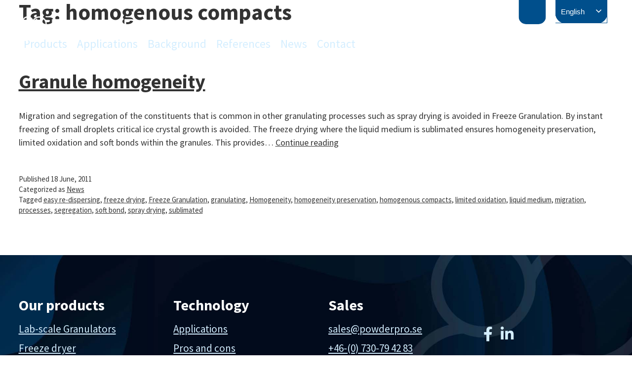

--- FILE ---
content_type: text/css
request_url: https://powderpro.se/wp-content/themes/powderpro/style.css?ver=1732701162
body_size: 4288
content:
/*
Theme Name: PowderPro
Template: twentytwentyone
Author: Ella&Sigrid
Author URI: https://ellasigrid.se
Version: 1.4.1637661030
Updated: 2021-11-23 10:50:30

*/

:root {
	--responsive--aligndefault-width: min(calc(100vw - 8 * var(--global--spacing-horizontal)), 1530px);
	--responsive--alignwide-width: min(calc(100vw - 8 * var(--global--spacing-horizontal)), 1640px);
	--entry-content--font-family: 'Source Sans Pro', sans-serif;
	--footer--font-size:2.1rem;
	--footer--font-family:'Source Sans Pro', sans-serif;
	--footer--color-link:#D4EEFF;
	--global--color-primary: #333333;
	--global--line-height-body:1.4;
	--global--font-primary: var(--font-headings, -apple-system, 'Source Sans Pro', sans-serif);
	--heading--font-size-h1: 4.5rem;
	--heading--font-size-h2: 4rem;
	--heading--font-size-h3: 3.5rem;
	--heading--font-size-h4: 2.1rem;
	--heading--font-family: 'Source Sans Pro', sans-serif;
	--list--font-family:'Source Sans Pro', sans-serif;
	--primary-nav--font-size: 2.3rem;
	--primary-nav--color-link:#D4EEFF;
	--primary-nav--color-link-hover:#D4EEFF;
	--primary-nav--font-family:'Source Sans Pro', sans-serif;
	--widget--font-weight-title:normal;
	--form--border-width:1px;
	--light-blue:#D4EEFF;
	--dark-blue:#004F8C;
	--blue:#006BAD;
	--global--font-size-sm: 1.5rem;
}

::selection {background: var(--blue); color:#fff;} ::-moz-selection {background: var(--blue); color:#fff;}
:focus {outline:none; background:none !important;color:#323232 !important;}

/*.site .button:not(:hover):not(:active):not(.has-background), button:not(:hover):not(:active):not(.has-background), input[type="submit"]:not(:hover):not(:active):not(.has-background), input[type="reset"]:not(:hover):not(:active):not(.has-background), .wp-block-search .wp-block-search__button:not(:hover):not(:active):not(.has-background), .wp-block-button .wp-block-button__link:not(:hover):not(:active):not(.has-background), .wp-block-file a.wp-block-file__button:not(:hover):not(:active):not(.has-background), input[type="submit"]:not(:active):not(.has-background):hover {background-color:var(--dark-blue) !important; border-radius:15px !important; font-size:2.2rem; border:0 !important; color:#fff !important;}*/

html { font-size: 62.5%; overflow-x:hidden; }
body {font-family: 'Source Sans Pro', sans-serif; font-size:1.8rem;overflow-x:hidden;}

h1, h2, h3, h4, h5 {margin-bottom:1rem; font-weight:600;}
h1.page-title {font-size:var(--heading--font-size-h1); font-weight: 600;}
h1 + h2 {font-size:3rem;}
p {line-height:1.5;}
p:not(:last-child) {margin-bottom:2rem;}
ul + p {margin-top:1rem;}
.fab {visibility:hidden;}
.fab:before {visibility: visible;}

.wpb-content-wrapper,content > *:not(.alignwide):not(.alignfull):not(.alignleft):not(.alignright):not(.wp-block-separator){max-width:none !important;}
.vc_row{max-width:min(calc(100vw - 3 * var(--global--spacing-horizontal)), 1530px) !important;margin:0 auto 3rem !important;}
.vc_row .vc_row {margin-bottom:0 !important;}
.vc_row.header-small{margin-bottom:6rem !important;}

/* Header */
.header-menu {width:280px;}
.header-menu nav { position:absolute; top:0; right:0; background:var(--dark-blue); font-size: 1.6rem; color:#fff;padding:10px 15px;border-radius: 0 0 15px 15px; min-width:130px;}
.header-menu nav a {color:#fff; text-decoration:none;}
.header-menu nav:before {content:'\f7a2'; font-weight: 600; font-family:"Font Awesome 5 Pro";font-size:2rem; position: absolute;}
.header-menu nav:hover .lang-item {display:block;}
.header-menu .wp-block-search { position:absolute; top:0; right:14rem; z-index: 5000;}
.header-menu .wp-block-search .wp-block-search__label {display:none;}
.header-menu .wp-block-search__button {display:none;}
.header-menu .wp-block-search .wp-block-search__input {background:url('images/search.png') var(--dark-blue) no-repeat !important; padding:1rem 0 1rem 5.5rem; color:#fff !important; width:53px; transition: all 0.5s; height: 49px; border-radius: 0 0 15px 15px; border:0;}
.header-menu .wp-block-search .wp-block-search__input:focus {width:200px;}
.lang-item {display:none;}
.lang-item.current-lang {display:block;}
.header-menu nav ul {padding:3px 10px 4px 30px;}
.header-menu nav ul li {list-style:none;}
#mega-menu-wrap-primary {padding-left:9vw !important;}
#mega-menu-wrap-primary a:focus {color:#fff !important;}
.site-branding {width:280px; z-index: 500;}
.site-header {position: absolute; z-index: 2; width: 100%; left: 50%; transform: translateX(-50%);padding-top:3rem;}
.gt_switcher {width:105px !important; border-radius:0 0 20px 20px;}
.gt_switcher a {font-size:15px !important;}
.gt_switcher_wrapper {width:105px !important; border-radius: 0 0 15px 15px;}
.gt_switcher_wrapper img {display:none !important;}
.gt_switcher_wrapper .gt_selected {height:47px; line-height: 39px; width:105px !important;}
.gt_switcher_wrapper .gt_selected a {width:95px !important; padding:3px 10px !important;}
.gt_switcher_wrapper .gt_selected a:after {height: 37px !important;}
.gt_switcher_wrapper .gt_option {width:105px !important; padding-top:15px; height:auto !important;}
.gt_switcher_wrapper .gt_option a.gt_selected {height:auto !important; line-height: 17px !important;}
.gt_switcher_wrapper .gt_option a {padding:3px 15px !important; height:15px;}
.gt_switcher_wrapper {right:11rem !important;}
.gtranslate_wrapper, .gt_switcher_wrapper, .gt_switcher, .gt_container--tl8lvd .gt_switcher .gt_selected a {background:transparent !important;}

/* Content */
.blog article {background:var(--light-blue);border-left:7px solid var(--blue);max-width:var(--responsive--alignwide-width); margin-left: auto; margin-right: auto; padding:5rem; position: relative; margin-top: 3rem; margin-bottom:5rem;}
.bold {font-weight:600;}
.box a {display:block; padding:4rem; background: var(--light-blue); text-decoration: none; transition: 0.3s;}
.box a:hover {background:var(--dark-blue);color:#fff;}
.byline {display:none !important;}
.center {text-align:center;}
.check li:before {content:'\f00c';}
.check li, .cogs li, .cons li, .pros li , .downloads li {list-style:none;margin-bottom:4rem !important; position: relative;padding-left:7rem;}
.check li:before, .cogs li:before, .cons li:before, .pros li:before, .downloads li:before {height:50px; width:50px; position: absolute;left:0; top:50%; transform: translateY(-50%); background:var(--dark-blue);color:#fff;font-family: "Font Awesome 5 PRO"; border-radius: 50%; font-size: 2.4rem;text-align: center;padding-top: 10px;font-weight: 600;}
.cogs li:before {content:'\f085';}
.check ul, .cogs ul, .cons ul, .pros ul, .downloads ul {padding-left:0;}
.check, .cogs, .cons, .pros {margin-top:3rem;}
.cons li:before {content:'\f068';}
.dark-blue {background:var(--dark-blue); border-radius: 15px;}
.dark-blue * {color:#fff;}
.downloads li:before {content:'\f019'; font-weight: 300;}
.entry-content > * {margin-top:0;}
.error-404 {margin-bottom:20rem !important;}
.error-404, .error-404 .search-form {max-width:var(--responsive--alignwide-width); position: relative; z-index: 2; margin-top:2rem;}
.font-icon .far, .font-icon .fal {background:var(--dark-blue);border-radius: 50%; height: 215px; width:215px; position: relative;}
.font-icon .far:before, .font-icon .fal:before {font-size: 9rem; color:#fff; font-weight: 300;position: absolute; top: 50%; transform: translate(-50%, -50%); left: 50%;}
.header { min-height:680px; overflow: visible !important;}
.header .wpb_column:before, .header-small .wpb_column:before {content:''; background: url('images/icon-bg.png') no-repeat; height: 486px; width: 240px; position: absolute; bottom: -486px; left:0;}
.header .wpb_column .vc_row .wpb_column:before {display:none;}
.header-small { min-height:160px; overflow: visible !important;}
.header-small figure {min-height: 160px;}
.header-small figure img {min-height: 160px;width: 1920px !important;}
.header-pp {height: 160px; background: url('images/powderpro-bg-small.jpg'); position: relative; margin-bottom:35px;}
.header-pp:before {content:''; background: url('images/icon-bg.png') no-repeat; height: 486px; width: 240px; position: absolute; bottom: -486px; left:0;}
.image-inline .wpb_single_image {float:left; margin-right: 4rem;}
.light-blue {background:var(--light-blue);border-left:7px solid var(--blue);}
.margin-right {width:calc(50% - 8%) !important;}
#moove_gdpr_cookie_info_bar {min-height:200px !important;}
#moove_gdpr_cookie_info_bar .moove-gdpr-info-bar-container .moove-gdpr-info-bar-content p {font-size:20px !important; line-height: 27px !important;}
#moove_gdpr_cookie_info_bar .moove-gdpr-info-bar-container .moove-gdpr-info-bar-content button.mgbutton {font-size:20px !important; line-height: 32px !important;}
#moove_gdpr_cookie_info_bar.moove-gdpr-dark-scheme {padding-top:5rem; padding-bottom: 5rem;}

.no-margin-bottom {margin-bottom: 0 !important;}
.padding {padding:5rem !important;}
.padding-small {padding: 2rem;}
.page-header, .singular .entry-header {position: relative; border-bottom:0;padding-bottom: 0; margin-top: 1rem; margin-bottom: 1rem; max-width:var(--responsive--alignwide-width);}
.pagination, .comments-pagination {border-top: 7px solid var(--blue);}
.pros li:before {content:'\f067';}
.search-result-count {max-width:var(--responsive--alignwide-width); margin-top:2rem; z-index: 2; position: relative; margin-bottom:2rem;}
.search-results .entry-title, .search-results .entry-footer, .search-results p, .search-results .entry-content {max-width:var(--responsive--alignwide-width) !important;}
.search-results article {background: var(--light-blue);border-left: 7px solid var(--blue);max-width: var(--responsive--alignwide-width);margin-left: auto;margin-right: auto;padding: 5rem;position: relative;margin-top: 3rem;margin-bottom: 5rem;}
.search .page-content {margin-top:2rem;}
.search .page-content, .search .search-form {max-width:var(--responsive--alignwide-width);position: relative; z-index: 2;}
.search .no-results {margin-bottom:17rem;}
.no-results.not-found > :first-child {margin-bottom: 0;}
.single .entry-content {position:relative; z-index: 2;}
.single-post .entry-content p, .single-post .entry-content h2 {max-width: var(--responsive--alignwide-width) !important;}
.single-post article {margin-top:2rem;}
.site-main {padding-top:0;}
.site-main > article > .entry-footer {border-bottom:0; font-size:1.5rem; padding-bottom:2rem;}
.vc_btn3.vc_btn3-color-grey.vc_btn3-style-modern {border:0 !important; background:var(--light-blue) !important; font-weight:600; color:#333333 !important; width: auto;}
.wide-blue .vc_btn3.vc_btn3-color-grey.vc_btn3-style-modern { background: var(--dark-blue) !important; color:#fff !important; width:295px; font-weight:normal;}
.vc_btn3.vc_btn3-size-md {font-size:2.4rem !important; padding:2rem 3rem !important;}
.vc_btn3.vc_btn3-shape-rounded {border-radius: 15px !important;}
.vc_col-has-fill .vc_column-inner { background-size:cover; background-position:center;}
.vc_gitem-post-data {margin-bottom: 0 !important;}
.vc_gitem_row {background:var(--light-blue);border-left:7px solid var(--blue);}
.vc_gitem_row h4 {margin-bottom:0;white-space: nowrap;overflow: hidden;text-overflow: ellipsis;max-width: 90%;}
.vc_gitem_row .vc_gitem-col {padding:2.5rem 4rem !important;}
.vc_row-no-padding { left:0 !important; max-width:none !important; padding-left:0 !important; padding-right:0 !important;}
.vc_row-has-fill .wpb_text_column {color:#fff;}
.vc_separator {margin-top:35px;}
.vc_toggle_title {padding:1.5rem 4rem !important; color:#fff;}
.vc_toggle .vc_toggle_title h4 {font-weight:400;}
.vc_toggle:nth-child(odd) .vc_toggle_title {background:var(--dark-blue);}
.vc_toggle:nth-child(even) .vc_toggle_title {background:var(--blue);}
.vc_toggle_simple .vc_toggle_icon::after, .vc_toggle_simple .vc_toggle_icon::before {background-color:#fff !important;}
.vc_toggle_icon {margin-left:1rem !important;}
.vc_toggle_content {padding-left:4rem !important; padding-right: 4rem !important;}
.wrapper-small {max-width:var(--responsive--alignwide-width); margin:0 auto !important;}

/* Ninja forms */
.nf-form-content {max-width:none !important; padding:10px 0 !important;}
#nf-form-2-cont #nf-field-6-container, #nf-form-2-cont #nf-field-7-container, #nf-form-2-cont #nf-field-14-container {width:48% !important; float:left; clear:left;}
#nf-form-2-cont #nf-field-11-container, #nf-form-2-cont #nf-field-10-container,#nf-form-2-cont #nf-field-21-container, #nf-form-2-cont #nf-field-15-container {width:48% !important; float:right; clear:right;}
#nf-form-2-cont select {border:1px solid #c4c4c4 !important;}
.nf-form-content .list-select-wrap .nf-field-element > div, .nf-form-content input:not([type="submit"]), .nf-form-content textarea {background:#fff !important;}
.nf-form-content button, .nf-form-content input[type="submit"], .nf-form-content input[type="submit"] {background:var(--dark-blue) !important; border-radius:15px !important; padding:1rem 4rem !important; font-size:2.2rem; height: 60px !important;}
.dark-blue .nf-form-content button, .dark-blue .nf-form-content input[type="submit"], .dark-blue .nf-form-content input[type=submit] {background:var(--light-blue) !important; color:var(--global--color-primary) !important;}
.dark-blue .nf-error-msg, .dark-blue .ninja-forms-req-symbol {color: var(--light-blue);}

/* Footer */
.copyright {max-width:var(--responsive--alignwide-width);margin:2rem auto 0; color:#fff;}
.copyright a {color:var(--light-blue);}
.copyright p:first-child {float:left; margin-bottom:0;}
.copyright p:last-child {float:right;}
#moove_gdpr_cookie_info_bar .moove-gdpr-info-bar-container .moove-gdpr-info-bar-content button.mgbutton.moove-gdpr-infobar-reject-btn {background:#4d4b4b !important;}
.site-footer {max-width:none; background:url('images/footer-bg.jpg') no-repeat; background-size:cover; background-position:0 -60px; padding-top:5rem; padding-bottom:4rem;}
.widget-area {grid-template-columns: repeat(5, 1fr); color: #fff;margin-top:0; margin-bottom:0; padding-bottom:0; padding-top:0; align-items: center;}
.widget-area a {color:#fff;}
.widget-area h2 {font-size:3rem; font-weight: 600;margin-bottom:0.8rem;}
.widget-area .fab:before {font-size:3rem;}
.site-footer .widget a:hover {color:var(--light-blue);}
.site-footer .widget > * {margin-top: 0;}
.site-footer .widget p {margin-bottom:0; line-height: 1.9;}

@media screen and (max-width: 1830px){
	.margin-right {width: calc(50% - 0%) !important;}
}
@media screen and (max-width: 1580px){
	.box h3 {font-size:2.5rem !important;}
	.box a {font-size:1.6rem; padding:4rem 2rem;}
}
@media screen and (max-width: 1500px){
	:root {
	--responsive--aligndefault-width: min(calc(100vw - 3 * var(--global--spacing-horizontal)), 1530px);
	--responsive--alignwide-width: min(calc(100vw - 3 * var(--global--spacing-horizontal)), 1640px);}
	.gt_switcher_wrapper {right: 5rem !important;}
}
@media screen and (max-width: 1400px){
	#mega-menu-wrap-primary {width: 100% !important; margin-top:-3rem !important;padding-left:0 !important;}
	.site-header {padding-top:1rem;}
	.widget-area #block-4 {display:none;}
	.widget-area {grid-template-columns: repeat(4, 1fr);}
	.site-footer {background-position:0;}
}
@media screen and (max-width: 1400px){
	.vc_col-sm-8 {width: 50% !important;}
	.vc_col-sm-4 {width: 50% !important;}
	.head-start{margin-top:7rem !important;}
}
@media screen and (max-width: 1260px){
	.wide-blue .vc_btn3.vc_btn3-color-grey.vc_btn3-style-modern {width:auto;}
	.vc_btn3.vc_btn3-size-md {font-size:2rem !important;}
	:root {
	--heading--font-size-h1: 4rem;
	--heading--font-size-h2: 3.5rem;
	--heading--font-size-h3: 3rem;
	--heading--font-size-h4: 1.8rem;
}
	.three-boxes .vc_col-sm-4 {width:50%;}
	.three-boxes .vc_col-sm-4:last-child {width:100% !important;}
	.margin-right .vc_col-sm-6 {width:100%;}
	.margin-right.padding {padding: 0 5rem !important;}
	.light-blue .vc_col-sm-1\/5 {width: 33%;}
}
@media screen and (max-width: 1020px){
	.widget-area {grid-template-columns: repeat(3, 1fr);}
}

@media screen and (max-width: 990px){
	.head-start{margin-top:10rem !important;}
	.head-start div{width:100% !important;}
	.head-start .dark-blue{width:70% !important;margin:0 auto 5rem !important;}
}

@media screen and (max-width: 900px){
	.product .vc_col-sm-6 {width:100%;}
	.light-blue .vc_col-sm-1\/5 {width: 50%;}
	.padding {padding: 3rem !important;}
}

@media screen and (max-width: 768px){
	#mega-menu-wrap-primary {position: absolute;top: 0;right: -35px;margin-top:0 !important;}
	.header-menu nav {right:40px;}
	.mega-toggle-block {background:var(--dark-blue);padding:9px; border-radius: 0 0 15px 15px;}
	.header-small figure img {height: 110px !important; min-height: 110px;}
	.header-small figure {min-height: 110px;}
	.header-small {min-height: 110px;}
	.header-pp {height: 110px;}
	#mega-menu-primary {padding:2rem !important;}
	.gt_switcher_wrapper {right: 7.5rem !important;}
	.header-menu .wp-block-search {right: 15.3rem;}
}

@media screen and (max-width: 767px){
	.vc_col-sm-8 {width: 100% !important;}
	.vc_col-sm-4 {width: 100% !important;}
	.three-boxes .vc_col-sm-4 {width:100%;}
	.widget-area {grid-template-columns: repeat(2, 1fr);}
	.no-mobile {display:none !important;}
	.margin-right {width: calc(100% - 0%) !important;}
	.vc_col-has-fill {min-height:450px !important;}
	.margin-right.padding {padding: 3rem 5rem 0 !important;}
	.vc_clearfix {margin-bottom:0 !important;}	
}
@media screen and (max-width: 600px){
	:root {
	--responsive--aligndefault-width: min(calc(100vw - 2 * var(--global--spacing-horizontal)), 1530px);
	--responsive--alignwide-width: min(calc(100vw - 2 * var(--global--spacing-horizontal)), 1640px);
	--heading--font-size-h1: 4rem;
	--heading--font-size-h2: 3.5rem;
	--heading--font-size-h3: 3rem;
	--heading--font-size-h4: 1.8rem;}
	h1 + h2 {font-size: 2.5rem;}
	.site-logo .custom-logo {max-height:30px !important; max-width: none;}
	.site-logo {margin: 0;}
	#mega-menu-wrap-primary {right:-40px;}
	.header-menu nav {right: 35px;}
	.site-header {left: auto;transform: none;padding-left: 1.5rem;}
	.header {min-height: 520px;}
	.vc_btn3.vc_btn3-size-md {font-size: 1.8rem !important;padding:1.5rem 2rem !important;}
	.copyright p:last-child {float: left;clear: both;}
	.light-blue .vc_col-sm-1\/5 {width: 100%;}
	.blog article {padding:3rem;}
	.blog article h2 {font-size:2.8rem !important;}	
	.header-small figure img {height: 80px !important; min-height: 80px;}
	.header-small figure {min-height: 80px;}
	.header-small {min-height: 80px;}
	.header-pp {height: 80px;}
	.check li:before, .cogs li:before, .cons li:before, .pros li:before, .downloads li:before {height: 30px;width: 30px;font-size: 1.4rem;padding-top: 6px;}
	.check li, .cogs li, .cons li, .pros li, .downloads li {padding-left:5rem;}
	.head-start .dark-blue{width:100% !important;}
}
@media screen and (max-width: 481px){
	:root {
	--responsive--aligndefault-width: min(calc(100vw - 0 * var(--global--spacing-horizontal)), 1530px);}
	#nf-form-2-cont #nf-field-6-container, #nf-form-2-cont #nf-field-7-container, #nf-form-2-cont #nf-field-14-container {width: 100% !important;}
	#nf-form-2-cont #nf-field-11-container, #nf-form-2-cont #nf-field-10-container, #nf-form-2-cont #nf-field-15-container {width: 100% !important;}
	.header-menu .wp-block-search {display:none;}
	.gt_switcher_wrapper {right: 8.5rem !important;}
}
@media screen and (max-width: 400px){
	.site-logo .custom-logo {max-height: 25px !important;}
	.header-menu nav {font-size:1.4rem; min-width: 119px;}
	.header-menu nav:before {font-size:1.8rem;}
	:root {
	--heading--font-size-h1: 3.5rem;
	--heading--font-size-h2: 3rem;
	--heading--font-size-h3: 2.5rem;
	--heading--font-size-h4: 1.7rem;}
	h1 + h2 {font-size: 2.2rem;}	
}
@media screen and (max-width: 360px){
	#mega-menu-wrap-primary {right:-50px;}
	.mega-toggle-block {padding: 5px;}
	.header-menu nav {right: 13px;padding:10px;min-width: 109px;}
	.site-logo .custom-logo {max-height: 22px !important;}
	:root {
	--heading--font-size-h1: 3rem;
	--heading--font-size-h2: 2.5rem;
	--heading--font-size-h3: 2rem;
	--heading--font-size-h4: 1.6rem;}
	h1 + h2 {font-size: 2rem;}
	.header {min-height: 420px;}
	.copyright {font-size:1.6rem;}
	.gt_switcher_wrapper {right: 6.3rem !important;}
}
@media screen and (max-width: 320px){
	.site-logo .custom-logo {max-height: 18px !important;}
}